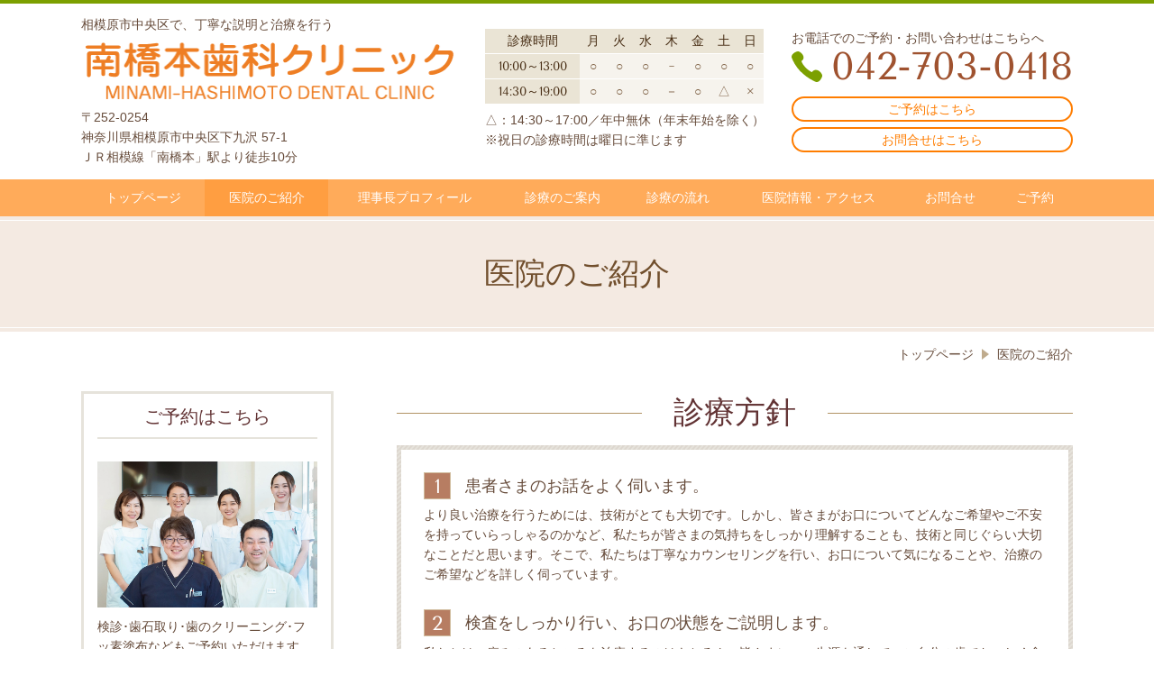

--- FILE ---
content_type: text/html; charset=utf-8
request_url: https://www.mr-dental.jp/about_us/photo_tour.html
body_size: 48448
content:
<!DOCTYPE html> <?ra-page image-convert="no" g="SP" ?> <html lang="ja" prefix="og: http://ogp.me/ns#" class=""> <head> <meta charset="UTF-8"/> <meta name="keywords" content="南橋本歯科クリニック,理念,診療方針"/> <meta name="description" content="相模原市中央区の歯医者、南橋本歯科クリニックの理念と診療方針のご案内です。"/> <meta property="og:site_name" content="南橋本歯科クリニック（相模原市中央区・南橋本）"/> <meta property="og:type" content="article"/> <meta property="og:url" content="https://www.mr-dental.jp/about_us/photo_tour.html"/> <link rel="canonical" href="https://www.mr-dental.jp/about_us/photo_tour.html"/> <meta name="disparea" content="vga"/> <meta name="format-detection" content="telephone=no"/> <meta name="SKYPE_TOOLBAR" content="SKYPE_TOOLBAR_PARSER_COMPATIBLE"/> <title>医院のご紹介と理念・診療方針 - 南橋本歯科クリニック（相模原市中央区）</title> <link rel="stylesheet" type="text/css" href="/_master/acre/themes/031B-L25/pc/theme.css?1699574274"/> <link rel="stylesheet" type="text/css" href="/_custom-pc.css?1699574274"/> <script>(function(w,d,s,l,i){w[l]=w[l]||[];w[l].push({'gtm.start':
new Date().getTime(),event:'gtm.js'});var f=d.getElementsByTagName(s)[0],
j=d.createElement(s),dl=l!='dataLayer'?'&l='+l:'';j.async=true;j.src=
'https://www.googletagmanager.com/gtm.js?id='+i+dl;f.parentNode.insertBefore(j,f);
})(window,document,'script','dataLayer','GTM-M62G745');</script> <meta name="google-site-verification" content="GBZYkapZDw2xcvGI_pKfR_iKno-lqTaLAyKHr5XDSdw"/> <noscript> <link rel="stylesheet" href="/cms_v2/_master/acre/common/css/noscript.css"> </noscript> </head> <body class="mod-body"> <div class="area-all"> <a id="top"></a> <header class="area-header" data-cms-parts-group=""> <div class="area-header-inner"> </div> <div class="area-header-inner2"> <div> <div class="t0-b-headerCombiCustom-104-bPlacer"> <header class="t0-b-headerCombiCustom-104"><span><span><span></span></span></span> <div class="t0-b-headerCombiCustom-104__hd"><span><span><span></span></span></span> <p>相模原市中央区で、丁寧な説明と治療を行う</p> </div> <div class="t0-b-headerCombiCustom-104__bd"><div><span><span><span></span></span></span> <div class="t0-b-headerCombiCustom-104__col1"><span><span><span></span></span></span> <div class="ex-topSpacingTweak-up-3s"> <div class="t0-b-headerUnit-siteName2-bPlacer"> <div class="t0-b-headerUnit-siteName2 t0-b-headerUnit-siteName2--width-"> <div class="t0-b-headerUnit-siteName2__bd"> <a href="/" target=""> <img src="/_p/acre/16800/images/pc/8f60b4fc.png"> </a> </div> </div></div> </div> <div class="ex-topSpacingTweak-up-3s"> <div class="t0-b-headerUnit-text-bPlacer"> <div class="t0-b-headerUnit-text"> <p>〒252-0254<br/> 神奈川県相模原市中央区下九沢 57-1<br/> ＪＲ相模線「南橋本」駅より徒歩10分</p> </div> </div> </div> </div> <div class="t0-b-headerCombiCustom-104__col2"><span><span><span></span></span></span> <div class="ex-topSpacingTweak-up-8s"> <div class="t0-b-headerUnit-table-bPlacer"> <div class="t0-b-headerUnit-table"> <table> <tbody> <tr> <th style="text-align: center;"><span style="font-size:14px">診療時間</span></th> <th style="text-align: center;"><span style="font-size:14px">月</span></th> <th style="text-align: center;"><span style="font-size:14px">火</span></th> <th style="text-align: center;"><span style="font-size:14px">水</span></th> <th style="text-align: center;"><span style="font-size:14px">木</span></th> <th style="text-align: center;"><span style="font-size:14px">金</span></th> <th style="text-align: center;"><span style="font-size:14px">土</span></th> <th style="text-align: center;"><span style="font-size:14px">日</span></th> </tr> <tr> <th style="text-align: center;"><span style="font-size:14px">10:00～13:00</span></th> <td style="text-align: center;"><span style="font-size:14px">○</span></td> <td style="text-align: center;"><span style="font-size:14px">○</span></td> <td style="text-align: center;"><span style="font-size:14px">○</span></td> <td style="text-align: center;">－</td> <td style="text-align: center;"><span style="font-size:14px">○</span></td> <td style="text-align: center;"><span style="font-size:14px">○</span></td> <td style="text-align: center;"><span style="font-size:14px">○</span></td> </tr> <tr> <th style="text-align: center;"><span style="font-size:14px">14:30～19:00</span></th> <td style="text-align: center;"><span style="font-size:14px">○</span></td> <td style="text-align: center;"><span style="font-size:14px">○</span></td> <td style="text-align: center;"><span style="font-size:14px">○</span></td> <td style="text-align: center;"><span style="font-size:14px">－</span></td> <td style="text-align: center;"><span style="font-size:14px">○</span></td> <td style="text-align: center;"><span style="font-size:14px">△</span></td> <td style="text-align: center;"><span style="font-size:14px">&times;</span></td> </tr> </tbody> </table> </div> </div> </div> <div> <div class="t0-b-headerUnit-text-bPlacer"> <div class="t0-b-headerUnit-text"> <p>△：14:30～17:00／年中無休（年末年始を除く）<br/> ※祝日の診療時間は曜日に準じます</p> </div> </div> </div> </div> <div class="t0-b-headerCombiCustom-104__col3"><span><span><span></span></span></span> <div class="ex-topSpacingTweak-up-8s"> <div class="t0-b-headerUnit-text-bPlacer"> <div class="t0-b-headerUnit-text"> <p>お電話でのご予約・お問い合わせはこちらへ</p> </div> </div> </div> <div class="ex-topSpacingTweak-up-3s"> <div class="t0-b-headerUnit-contact-tel-bPlacer"><div class="t0-b-headerUnit-contact-tel t0-b-headerUnit-contact-tel--size-4"> <div class="t0-b-headerUnit-contact-tel__bd"><span class="t0-b-headerUnit-contact-tel__tel"></span><span class="">042-703-0418</span> </div><span></span> </div></div> </div> <div class="ex-topSpacingTweak-up-1s"> <div class="t0-b-headerUnit-contact-navB12-bPlacer"> <div class="t0-b-headerUnit-contact-navB12"> <a href="/appointment" target=""> <div class="t0-b-headerUnit-contact-navB12__inner"> <span><span><span></span></span></span> <div>ご予約はこちら</div> </div> </a> </div> </div> </div> <div> <div class="t0-b-headerUnit-contact-navB12-bPlacer"> <div class="t0-b-headerUnit-contact-navB12"> <a href="/contact" target=""> <div class="t0-b-headerUnit-contact-navB12__inner"> <span><span><span></span></span></span> <div>お問合せはこちら</div> </div> </a> </div> </div> </div> </div> </div></div> </header> </div> </div> <div> <div class="t0-b-headerMenu12-bPlacer"> <div class="t0-b-headerMenu12"> <span><span><span></span></span></span> <input type="checkbox" id="t0-b-headerMenu12__panel" class="on-off"> <label for="t0-b-headerMenu12__panel">MENU</label> <div> <span><span><span></span></span></span> <ul> <li class="t0-b-headerMenu__item "> <span><span><span><span></span></span></span></span> <a href="/" target=""> <div> <span>トップページ</span> </div> </a> </li> <li class="t0-b-headerMenu__item state-current"> <span><span><span><span></span></span></span></span> <a href="/about_us/photo_tour.html" target=""> <div> <span>医院のご紹介</span> </div> </a> </li> <li class="t0-b-headerMenu__item "> <span><span><span><span></span></span></span></span> <a href="/about_us/index.html" target=""> <div> <span>理事長プロフィール</span> </div> </a> </li> <li class="t0-b-headerMenu__item "> <span><span><span><span></span></span></span></span> <a href="/information" target=""> <div> <span>診療のご案内</span> </div> </a> </li> <li class="t0-b-headerMenu__item "> <span><span><span><span></span></span></span></span> <a href="/flow" target=""> <div> <span>診療の流れ</span> </div> </a> </li> <li class="t0-b-headerMenu__item "> <span><span><span><span></span></span></span></span> <a href="/about_us/information.html" target=""> <div> <span>医院情報・アクセス</span> </div> </a> </li> <li class="t0-b-headerMenu__item "> <span><span><span><span></span></span></span></span> <a href="/contact" target=""> <div> <span>お問合せ</span> </div> </a> </li> <li class="t0-b-headerMenu__item "> <span><span><span><span></span></span></span></span> <a href="/appointment" target=""> <div> <span>ご予約</span> </div> </a> </li> </ul> </div> </div> </div> </div> </div> <div class="area-header-inner3"> <div> <div class="t0-b-lv1H-pageH2-bPlacer"> <div class="t0-b-lv1H-pageH2"><div><span><span><span></span></span></span> <h1 class="t0-b-lv1H-pageH2__main t0-b-lv1H-pageH2--align-c">医院のご紹介</h1> </div></div> </div> </div> </div> <div class="area-header-inner4"> <div class="mod-part-topicpath"> <div class="b-breadcrumbs-bPlacer"> <div class="b-breadcrumbs b-breadcrumbs--inHeader b-breadcrumbs--align-"><div><div itemscope itemtype="http://schema.org/BreadcrumbList"> <span class="b-breadcrumbs__item" itemprop="itemListElement" itemscope itemtype="http://schema.org/ListItem"><a href="https://www.mr-dental.jp/" itemprop="item"><span itemprop="name">トップページ</span></a><meta itemprop="position" content="1"/></span><span class="b-breadcrumbs__item" itemprop="itemListElement" itemscope itemtype="http://schema.org/ListItem"><a href="https://www.mr-dental.jp/about_us/photo_tour.html" itemprop="item"><em><span itemprop="name">医院のご紹介</span></em></a><meta itemprop="position" content="2"/></span> </div></div></div> </div> </div> </div> <div class="area-header-inner5"> </div> </header> <div class="area-container"> <div class="area-main" data-cms-parts-group=""> <div class="area-main-inner"> </div> <div class="area-main-inner2"> <div class="ex-leftSpacingTweak-"> <div class="t0-b-lv2H5-bPlacer"> <div class="t0-b-lv2H5 t0-b-lv2H5--align- t0-b-lv2H5--size-" data-height-part=""> <span><span><span></span></span></span> <div> <div class="t0-b-lv2H5__iconPlacer"> <span class="t0-b-lv2H5__icon"></span> </div> <h2>診療方針</h2> </div> </div> </div> </div> <div class="t0-b-frameOuter3-bPlacer"> <div class="t0-b-frameOuter3"> <div class="t0-b-frameOuter3__frame"> <span><span><span></span></span></span> <div class="t0-b-frameOuter3__tp"></div> <div class="t0-b-frameOuter3__bd"> <span><span><span></span></span></span> <div class="t0-b-frame1col t0-b-mediaCols t0-b-mediaCols--colW-m t0-b-mediaCols--imgR ex-imageFloat ex-spLayout__vertical"> <div class="t0-b-frameOuter3__row t0-b-frame1col__row t0-b-frame1col__colBasis" data-switchable-key="contents.4.switchable"> <div class="t0-b-mediaCols__div"> <div class="t0-b-mediaCols__col"><div> <div class="t0-b-orderedList-bPlacer"> <div class="t0-b-orderedList" data-height-part=""> <ul> <li><div class="t0-b-orderedList__num"><div>1</div></div><div class="t0-b-orderedList__text">患者さまのお話をよく伺います。</div></li> </ul> </div> </div> </div> <div class="ex-leftSpacingTweak-"> <div class="t0-b-wysiwyg-bPlacer"> <div class="t0-b-wysiwyg" data-height-part=""> <p>より良い治療を行うためには、技術がとても大切です。しかし、皆さまがお口についてどんなご希望やご不安を持っていらっしゃるのかなど、私たちが皆さまの気持ちをしっかり理解することも、技術と同じぐらい大切なことだと思います。そこで、私たちは丁寧なカウンセリングを行い、お口について気になることや、治療のご希望などを詳しく伺っています。</p> </div> </div> </div> <div> <div class="t0-b-orderedList-bPlacer"> <div class="t0-b-orderedList" data-height-part=""> <ul> <li><div class="t0-b-orderedList__num"><div>2</div></div><div class="t0-b-orderedList__text">検査をしっかり行い、お口の状態をご説明します。</div></li> </ul> </div> </div> </div> <div class="ex-leftSpacingTweak-"> <div class="t0-b-wysiwyg-bPlacer"> <div class="t0-b-wysiwyg" data-height-part=""> <p>私たちは、痛みのあるところを治療するのはもちろん、皆さまに、一生涯を通して、ご自分の歯でおいしく食事をしていただきたいと思っています。そのため、今後のお口のケアに役立てていただけるよう、お口の検査を行い、将来歯を失ってしまうリスクがどれくらいあるのか、詳しいご説明を差し上げております。</p> </div> </div> </div> <div> <div class="t0-b-orderedList-bPlacer"> <div class="t0-b-orderedList" data-height-part=""> <ul> <li><div class="t0-b-orderedList__num"><div>3</div></div><div class="t0-b-orderedList__text">現状とリスクを説明し、複数の治療方法ご提案します。</div></li> </ul> </div> </div> </div> <div class="ex-leftSpacingTweak-"> <div class="t0-b-wysiwyg-bPlacer"> <div class="t0-b-wysiwyg" data-height-part=""> <p>皆さまのお口の健康を守るため、医療技術は日々進歩しています。同じ症状でも治療方法は一つではなく、機能面・健康面・審美面など、それぞれに違いや特徴があります。そこで私たちは、どんな治療の選択肢があり、それぞれどんな利点や欠点があるのかなど、治療についてできるだけわかりやすくご説明いたします。</p> </div> </div> </div> <div> <div class="t0-b-orderedList-bPlacer"> <div class="t0-b-orderedList" data-height-part=""> <ul> <li><div class="t0-b-orderedList__num"><div>4</div></div><div class="t0-b-orderedList__text">お口の健康維持をお手伝いします。</div></li> </ul> </div> </div> </div> <div class="ex-leftSpacingTweak-"> <div class="t0-b-wysiwyg-bPlacer"> <div class="t0-b-wysiwyg" data-height-part=""> <p>歯についた歯石は、歯科でしか取り除くことはできず、ほうっておくと歯周病が進行してしまいます。また特にお子さまの場合は、定期的にチェックすることで、虫歯の早期発見にもつながります。そこで私たちは、お口の状態に合わせた日ごろのケアの方法だけでなく、定期的なご来院によるお口のチェックとお手入れをご提案しています。</p> </div> </div> </div> </div> </div> </div> </div> </div> </div> </div> </div> <div class="ex-leftSpacingTweak- ex-topSpacingTweak-down-1s"> <div class="t0-b-lv2H5-bPlacer"> <div class="t0-b-lv2H5 t0-b-lv2H5--align- t0-b-lv2H5--size-" data-height-part=""> <span><span><span></span></span></span> <div> <div class="t0-b-lv2H5__iconPlacer"> <span class="t0-b-lv2H5__icon"></span> </div> <h2>院内のご紹介</h2> </div> </div> </div> </div> <div class="ex-topSpacingTweak-down-2s"> <div class="t0-b-articleDecoration2-bPlacer"> <div class="t0-b-articleDecoration2"><span><span><span></span></span></span> <div class="t0-b-articleDecoration2__bd"> <div class="t0-b-articleDecoration2__box"><span><span><span></span></span></span> <div class="t0-b-articleDecoration2__hd-h t0-b-articleDecoration2__hd-h--size-"><span><span><span></span></span></span> <h4 class="t0-b-articleDecoration2--align-"><span style="font-size:22px">外観</span></h4> </div> <div class="outerHtml"></div> <div class="t0-b-twoColsMedia t0-b-twoColsMedia--colW-m t0-b-twoColsMedia--imgR ex-imageFloat ex-spLayout__vertical"> <div class="t0-b-twoColsMedia__div t0-b-twoColsMedia--spacing-4s"> <div class="t0-b-twoColsMedia__row1col1"> <div class="outerHtml"><div> <div class="t0-b-media-bPlacer"> <div class="t0-b-media" data-height-part=""> <div class="t0-b-media__media"> <span></span> <img src="/_p/acre/16800/images/pc/b7032885.jpg"> </div> </div> </div> </div> </div> </div> <div class="t0-b-twoColsMedia__row1col2"> <div class="outerHtml"><div class="ex-leftSpacingTweak-"> <div class="t0-b-wysiwyg-bPlacer"> <div class="t0-b-wysiwyg" data-height-part=""> <p>「ザ・マーケットプレイス相模原」内に当院がございます。</p> <p>大型商業施設ですので、駐車場は270台以上がご利用可能。</p> <p>お買い物やレジャーのついでにご来院いただきやすい環境です。</p> </div> </div> </div> </div> </div> <div class="clearfix"></div></div> </div> <div class="outerHtml"></div> </div> </div> </div> </div> </div> <div class="ex-topSpacingTweak-up-6s"> <div class="t0-b-articleDecoration2-bPlacer"> <div class="t0-b-articleDecoration2"><span><span><span></span></span></span> <div class="t0-b-articleDecoration2__bd"> <div class="t0-b-articleDecoration2__box"><span><span><span></span></span></span> <div class="t0-b-articleDecoration2__hd-h t0-b-articleDecoration2__hd-h--size-"><span><span><span></span></span></span> <h4 class="t0-b-articleDecoration2--align-"><span style="font-size:22px">受付</span></h4> </div> <div class="outerHtml"></div> <div class="t0-b-twoColsMedia t0-b-twoColsMedia--colW-m t0-b-twoColsMedia--imgR ex-imageFloat ex-spLayout__vertical"> <div class="t0-b-twoColsMedia__div t0-b-twoColsMedia--spacing-4s"> <div class="t0-b-twoColsMedia__row1col1"> <div class="outerHtml"><div> <div class="t0-b-media-bPlacer"> <div class="t0-b-media" data-height-part=""> <div class="t0-b-media__media"> <span></span> <img src="/_p/acre/16800/images/pc/dc1b94d7.jpg"> </div> </div> </div> </div> </div> </div> <div class="t0-b-twoColsMedia__row1col2"> <div class="outerHtml"><div class="ex-leftSpacingTweak-"> <div class="t0-b-wysiwyg-bPlacer"> <div class="t0-b-wysiwyg" data-height-part=""> <p>患者さまに安心していただけるよう、スタッフが笑顔でお迎えいたします。</p> </div> </div> </div> </div> </div> <div class="clearfix"></div></div> </div> <div class="outerHtml"></div> </div> </div> </div> </div> </div> <div class="ex-topSpacingTweak-up-6s"> <div class="t0-b-articleDecoration2-bPlacer"> <div class="t0-b-articleDecoration2"><span><span><span></span></span></span> <div class="t0-b-articleDecoration2__bd"> <div class="t0-b-articleDecoration2__box"><span><span><span></span></span></span> <div class="t0-b-articleDecoration2__hd-h t0-b-articleDecoration2__hd-h--size-"><span><span><span></span></span></span> <h4 class="t0-b-articleDecoration2--align-"><span style="font-size:22px">待合室</span></h4> </div> <div class="outerHtml"></div> <div class="t0-b-twoColsMedia t0-b-twoColsMedia--colW-m t0-b-twoColsMedia--imgR ex-imageFloat ex-spLayout__vertical"> <div class="t0-b-twoColsMedia__div t0-b-twoColsMedia--spacing-4s"> <div class="t0-b-twoColsMedia__row1col1"> <div class="outerHtml"><div> <div class="t0-b-media-bPlacer"> <div class="t0-b-media" data-height-part=""> <div class="t0-b-media__media"> <span></span> <img src="/_p/acre/16800/images/pc/e45a2d5a.jpg"> </div> </div> </div> </div> </div> </div> <div class="t0-b-twoColsMedia__row1col2"> <div class="outerHtml"><div class="ex-leftSpacingTweak-"> <div class="t0-b-wysiwyg-bPlacer"> <div class="t0-b-wysiwyg" data-height-part=""> <p>リラックスして診療をお待ちください。</p> </div> </div> </div> </div> </div> <div class="clearfix"></div></div> </div> <div class="outerHtml"></div> </div> </div> </div> </div> </div> <div class="ex-topSpacingTweak-up-6s"> <div class="t0-b-articleDecoration2-bPlacer"> <div class="t0-b-articleDecoration2"><span><span><span></span></span></span> <div class="t0-b-articleDecoration2__bd"> <div class="t0-b-articleDecoration2__box"><span><span><span></span></span></span> <div class="t0-b-articleDecoration2__hd-h t0-b-articleDecoration2__hd-h--size-"><span><span><span></span></span></span> <h4 class="t0-b-articleDecoration2--align-"><span style="font-size:22px">キッズスペース</span></h4> </div> <div class="outerHtml"></div> <div class="t0-b-twoColsMedia t0-b-twoColsMedia--colW-m t0-b-twoColsMedia--imgR ex-imageFloat ex-spLayout__vertical"> <div class="t0-b-twoColsMedia__div t0-b-twoColsMedia--spacing-4s"> <div class="t0-b-twoColsMedia__row1col1"> <div class="outerHtml"><div> <div class="t0-b-media-bPlacer"> <div class="t0-b-media" data-height-part=""> <div class="t0-b-media__media"> <span></span> <img src="/_p/acre/16800/images/pc/b5317d15.JPG"> </div> </div> </div> </div> </div> </div> <div class="t0-b-twoColsMedia__row1col2"> <div class="outerHtml"><div class="ex-leftSpacingTweak-"> <div class="t0-b-wysiwyg-bPlacer"> <div class="t0-b-wysiwyg" data-height-part=""> <p>キッズスペースをご用意しております。お子さまの治療や、親御さまの診療待ちでも飽きずにお待ちいただけます。</p> </div> </div> </div> </div> </div> <div class="clearfix"></div></div> </div> <div class="outerHtml"></div> </div> </div> </div> </div> </div> <div class="ex-topSpacingTweak-up-6s"> <div class="t0-b-articleDecoration2-bPlacer"> <div class="t0-b-articleDecoration2"><span><span><span></span></span></span> <div class="t0-b-articleDecoration2__bd"> <div class="t0-b-articleDecoration2__box"><span><span><span></span></span></span> <div class="t0-b-articleDecoration2__hd-h t0-b-articleDecoration2__hd-h--size-"><span><span><span></span></span></span> <h4 class="t0-b-articleDecoration2--align-"><span style="font-size:22px">診療台（チェアユニット）</span></h4> </div> <div class="outerHtml"></div> <div class="t0-b-twoColsMedia t0-b-twoColsMedia--colW-m t0-b-twoColsMedia--imgR ex-imageFloat ex-spLayout__vertical"> <div class="t0-b-twoColsMedia__div t0-b-twoColsMedia--spacing-4s"> <div class="t0-b-twoColsMedia__row1col1"> <div class="outerHtml"><div> <div class="t0-b-media-bPlacer"> <div class="t0-b-media" data-height-part=""> <div class="t0-b-media__media"> <span></span> <img src="/_p/acre/16800/images/pc/b27efb10.jpg"> </div> </div> </div> </div> </div> </div> <div class="t0-b-twoColsMedia__row1col2"> <div class="outerHtml"><div class="ex-leftSpacingTweak-"> <div class="t0-b-wysiwyg-bPlacer"> <div class="t0-b-wysiwyg" data-height-part=""> <p>当院には、個室タイプの診療台のほか、パーテーションで区切られた半個室タイプの診療台があります。</p> <p>治療内容や費用など、プライバシーを気にすることなく治療に専念できる造りです。</p> </div> </div> </div> </div> </div> <div class="clearfix"></div></div> </div> <div class="outerHtml"></div> </div> </div> </div> </div> </div> <div class="ex-topSpacingTweak-up-6s"> <div class="t0-b-articleDecoration2-bPlacer"> <div class="t0-b-articleDecoration2"><span><span><span></span></span></span> <div class="t0-b-articleDecoration2__bd"> <div class="t0-b-articleDecoration2__box"><span><span><span></span></span></span> <div class="t0-b-articleDecoration2__hd-h t0-b-articleDecoration2__hd-h--size-"><span><span><span></span></span></span> <h4 class="t0-b-articleDecoration2--align-"><span style="font-size:22px">レントゲン室</span></h4> </div> <div class="outerHtml"></div> <div class="t0-b-twoColsMedia t0-b-twoColsMedia--colW-m t0-b-twoColsMedia--imgR ex-imageFloat ex-spLayout__vertical"> <div class="t0-b-twoColsMedia__div t0-b-twoColsMedia--spacing-4s"> <div class="t0-b-twoColsMedia__row1col1"> <div class="outerHtml"><div> <div class="t0-b-media-bPlacer"> <div class="t0-b-media" data-height-part=""> <div class="t0-b-media__media"> <span></span> <img src="/_p/acre/16800/images/pc/1a13eefc.JPG"> </div> </div> </div> </div> </div> </div> <div class="t0-b-twoColsMedia__row1col2"> <div class="outerHtml"><div class="ex-leftSpacingTweak-"> <div class="t0-b-wysiwyg-bPlacer"> <div class="t0-b-wysiwyg" data-height-part=""> <p>精密な検査に欠かせないレントゲンやＣＴ。これらの検査機器専用の部屋を設け、安全性に配慮した運用をしております。</p> </div> </div> </div> </div> </div> <div class="clearfix"></div></div> </div> <div class="outerHtml"></div> </div> </div> </div> </div> </div> <div class="ex-topSpacingTweak-up-6s"> <div class="t0-b-articleDecoration2-bPlacer"> <div class="t0-b-articleDecoration2"><span><span><span></span></span></span> <div class="t0-b-articleDecoration2__bd"> <div class="t0-b-articleDecoration2__box"><span><span><span></span></span></span> <div class="t0-b-articleDecoration2__hd-h t0-b-articleDecoration2__hd-h--size-"><span><span><span></span></span></span> <h4 class="t0-b-articleDecoration2--align-"><span style="font-size:22px">電動注射器</span></h4> </div> <div class="outerHtml"></div> <div class="t0-b-twoColsMedia t0-b-twoColsMedia--colW-m t0-b-twoColsMedia--imgR ex-imageFloat ex-spLayout__vertical"> <div class="t0-b-twoColsMedia__div t0-b-twoColsMedia--spacing-4s"> <div class="t0-b-twoColsMedia__row1col1"> <div class="outerHtml"><div> <div class="t0-b-media-bPlacer"> <div class="t0-b-media" data-height-part=""> <div class="t0-b-media__media"> <span></span> <img src="/_p/acre/16800/images/pc/7937bdc7.JPG"> </div> </div> </div> </div> </div> </div> <div class="t0-b-twoColsMedia__row1col2"> <div class="outerHtml"><div class="ex-leftSpacingTweak-"> <div class="t0-b-wysiwyg-bPlacer"> <div class="t0-b-wysiwyg" data-height-part=""> <p>コンピューター制御で麻酔を行うことができる注射器です。麻酔液の注入速度にブレがあると、痛みを感じやすくなります。電動注射器は一定速度で麻酔液を注入できますので、痛みや刺激を感じにくくすることが可能です。</p> </div> </div> </div> </div> </div> <div class="clearfix"></div></div> </div> <div class="outerHtml"></div> </div> </div> </div> </div> </div> <div class="ex-topSpacingTweak-up-6s"> <div class="t0-b-articleDecoration2-bPlacer"> <div class="t0-b-articleDecoration2"><span><span><span></span></span></span> <div class="t0-b-articleDecoration2__bd"> <div class="t0-b-articleDecoration2__box"><span><span><span></span></span></span> <div class="t0-b-articleDecoration2__hd-h t0-b-articleDecoration2__hd-h--size-"><span><span><span></span></span></span> <h4 class="t0-b-articleDecoration2--align-"><span style="font-size:22px">タービン・ハンドピース用滅菌器</span></h4> </div> <div class="outerHtml"></div> <div class="t0-b-twoColsMedia t0-b-twoColsMedia--colW-m t0-b-twoColsMedia--imgR ex-imageFloat ex-spLayout__vertical"> <div class="t0-b-twoColsMedia__div t0-b-twoColsMedia--spacing-4s"> <div class="t0-b-twoColsMedia__row1col1"> <div class="outerHtml"><div> <div class="t0-b-media-bPlacer"> <div class="t0-b-media" data-height-part=""> <div class="t0-b-media__media"> <span></span> <img src="/_p/acre/16800/images/pc/d9b0884e.JPG"> </div> </div> </div> </div> </div> </div> <div class="t0-b-twoColsMedia__row1col2"> <div class="outerHtml"><div class="ex-leftSpacingTweak-"> <div class="t0-b-wysiwyg-bPlacer"> <div class="t0-b-wysiwyg" data-height-part=""> <p>歯を削る機械（タービンやハンドピース）専用の滅菌器です。患者さまごとに滅菌された清潔なものを使用することで、院内感染の防止を図っています。</p> </div> </div> </div> </div> </div> <div class="clearfix"></div></div> </div> <div class="outerHtml"></div> </div> </div> </div> </div> </div> <div class="ex-topSpacingTweak-up-6s"> <div class="t0-b-articleDecoration2-bPlacer"> <div class="t0-b-articleDecoration2"><span><span><span></span></span></span> <div class="t0-b-articleDecoration2__bd"> <div class="t0-b-articleDecoration2__box"><span><span><span></span></span></span> <div class="t0-b-articleDecoration2__hd-h t0-b-articleDecoration2__hd-h--size-"><span><span><span></span></span></span> <h4 class="t0-b-articleDecoration2--align-"><span style="font-size:22px">AED</span></h4> </div> <div class="outerHtml"></div> <div class="t0-b-twoColsMedia t0-b-twoColsMedia--colW-m t0-b-twoColsMedia--imgR ex-imageFloat ex-spLayout__vertical"> <div class="t0-b-twoColsMedia__div t0-b-twoColsMedia--spacing-4s"> <div class="t0-b-twoColsMedia__row1col1"> <div class="outerHtml"><div> <div class="t0-b-media-bPlacer"> <div class="t0-b-media" data-height-part=""> <div class="t0-b-media__media"> <span></span> <img src="/_p/acre/16800/images/pc/146578c9.JPG"> </div> </div> </div> </div> </div> </div> <div class="t0-b-twoColsMedia__row1col2"> <div class="outerHtml"><div class="ex-leftSpacingTweak-"> <div class="t0-b-wysiwyg-bPlacer"> <div class="t0-b-wysiwyg" data-height-part=""> <p>院内で不測の事態が発生したときでもしっかりと対処できるよう、自動体外式除細動器（AED）を備えております。</p> </div> </div> </div> </div> </div> <div class="clearfix"></div></div> </div> <div class="outerHtml"></div> </div> </div> </div> </div> </div> </div> <div class="area-main-inner3"> <div class="t0-b-frameOuter0-bPlacer"> <div class="t0-b-frameOuter0"> <div class="t0-b-frameOuter0__frame"> <span><span><span></span></span></span> <div class="t0-b-frameOuter0__tp"></div> <div class="t0-b-frameOuter0__bd"> <span><span><span></span></span></span> <div class="t0-b-frame1col t0-b-mediaCols t0-b-mediaCols--colW-m t0-b-mediaCols--imgR ex-imageFloat ex-spLayout__vertical"> <div class="t0-b-frameOuter0__row t0-b-frame1col__row t0-b-frame1col__colBasis" data-switchable-key="contents.4.switchable"> <div class="t0-b-mediaCols__div"> <div class="t0-b-mediaCols__col"><div> <div class="t0-b-goToTop3-bPlacer"> <div class="t0-b-goToTop3"> <a href="#top"> <div>トップへ</div> </a> </div> </div> </div> </div> </div> </div> </div> </div> </div> </div> </div> </div> <div class="area-main-inner4"> </div> </div> <div class="area-sub" data-cms-parts-group=""> <div class="area-sub-inner"> </div> <div class="area-sub-inner2"> </div> <div class="area-sub-inner3"> <div class="ex-topSpacingTweak-up-1s"> <div class="t0-b-sideBox3-bPlacer"> <div class="t0-b-sideBox3"><span><span><span></span></span></span> <div class="t0-b-sideBox3__hd t0-b-sideBox3--align-"><span><span><span></span></span></span> <a href="/appointment" target=""> <h4>ご予約はこちら</h4> </a> </div> <div class="t0-b-sideBox3__bd"><span><span><span></span></span></span><div class="outerHtml"><div> <div class="t0-b-sideBoxMedia-bPlacer"> <div class="t0-b-sideBoxMedia t0-b-sideBoxMedia--width-"> <div class="t0-b-sideBoxMedia__main"><span><span><span></span></span></span> <a href="/appointment" target=""> <img src="/_p/acre/16800/images/pc/4ef2e3e5.jpg"> </a> </div> </div> </div> </div> <div> <div class="t0-b-sideBoxText-bPlacer"> <p class="t0-b-sideBoxText">検診･歯石取り･歯のクリーニング･フッ素塗布などもご予約いただけます。３ヶ月先のご予約もお気軽にどうぞ。</p> </div> </div> <div class="ex-topSpacingTweak-up-1s"> <div class="t0-b-sideBoxIconText-tel-bPlacer"> <div class="t0-b-sideBoxIconText-tel"> <div> <div class="t0-b-sideBoxIconText-tel__bd"> <span class="t0-b-sideBoxIconText-tel__icon t0-b-sideBoxIconText-tel__tel"></span> <span class="">042-703-0418</span> </div> </div> </div> </div> </div> <div> <div class="t0-b-sideNavBItem-bPlacer"> <div class="t0-b-sideNavBItem"> <a href="/appointment" target=""> <div class="t0-b-sideNavBItem__inner"> <span><span><span></span></span></span> <div>ご予約はこちら</div> </div> </a> </div> </div> </div> </div></div> </div> </div> </div> <div class="ex-topSpacingTweak-up-4s"> <div class="b-sideMenu-bPlacer"> <div class="b-sideMenu"><span><span><span></span></span></span> <input type="checkbox" id="b-sideMenu__panel" class="on-off"> <label for="b-sideMenu__panel">MENU</label> <div class="b-sideMenu__bd"><span><span><span></span></span></span> <div class="b-sideMenu__list"><ul><li class="b-sideMenu__item " data-page="367737"><div class="b-sideMenu__item2"><span><span><span></span></span></span><div><a href="/"><span><span>トップページ</span></span></a></div></div></li><li class="b-sideMenu__item " data-page="367738"><div class="b-sideMenu__item2"><span><span><span></span></span></span><div><a href="/information"><span><span>診療案内</span></span></a></div></div><div class="b-sideMenu__list"><ul><li class="b-sideMenu__item " data-page="367739"><div class="b-sideMenu__item2"><span><span><span></span></span></span><div><a href="/treatment/caries.html"><span><span>虫歯の治療</span></span></a></div></div></li><li class="b-sideMenu__item " data-page="910012"><div class="b-sideMenu__item2"><span><span><span></span></span></span><div><a href="/microscope_cavity"><span><span>マイクロスコープによる精密虫歯治療</span></span></a></div></div></li><li class="b-sideMenu__item " data-page="367740"><div class="b-sideMenu__item2"><span><span><span></span></span></span><div><a href="/treatment/perio.html"><span><span>歯周病の治療</span></span></a></div></div></li><li class="b-sideMenu__item " data-page="367742"><div class="b-sideMenu__item2"><span><span><span></span></span></span><div><a href="/prevention"><span><span>予防歯科・定期検診</span></span></a></div></div></li><li class="b-sideMenu__item " data-page="853107"><div class="b-sideMenu__item2"><span><span><span></span></span></span><div><a href="/houmonshika"><span><span>訪問歯科</span></span></a></div></div></li><li class="b-sideMenu__item " data-page="820977"><div class="b-sideMenu__item2"><span><span><span></span></span></span><div><a href="/kyousei"><span><span>矯正の治療</span></span></a></div></div></li><li class="b-sideMenu__item " data-page="367741"><div class="b-sideMenu__item2"><span><span><span></span></span></span><div><a href="/treatment/denture.html"><span><span>入れ歯の治療</span></span></a></div></div></li><li class="b-sideMenu__item " data-page="910020"><div class="b-sideMenu__item2"><span><span><span></span></span></span><div><a href="/micro_endo"><span><span>精密根管治療</span></span></a></div></div></li></ul></div></li><li class="b-sideMenu__item " data-page="367743"><div class="b-sideMenu__item2"><span><span><span></span></span></span><div><a href="/flow"><span><span>診療の流れ</span></span></a></div></div></li><li class="b-sideMenu__item state-current" data-page="367744"><div class="b-sideMenu__item2"><span><span><span></span></span></span><div><a href="/about_us/photo_tour.html"><span><span>医院のご紹介</span></span></a></div></div><div class="b-sideMenu__list"><ul><li class="b-sideMenu__item " data-page="367745"><div class="b-sideMenu__item2"><span><span><span></span></span></span><div><a href="/for_patient/peculiarity.html"><span><span>当院のこだわり</span></span></a></div></div></li><li class="b-sideMenu__item " data-page="367746"><div class="b-sideMenu__item2"><span><span><span></span></span></span><div><a href="/about_us/index.html"><span><span>理事長プロフィール</span></span></a></div></div></li><li class="b-sideMenu__item " data-page="367747"><div class="b-sideMenu__item2"><span><span><span></span></span></span><div><a href="/about_us/information.html"><span><span>医院情報・アクセス</span></span></a></div></div></li></ul></div></li><li class="b-sideMenu__item " data-page="367751"><div class="b-sideMenu__item2"><span><span><span></span></span></span><div><a href="/contact"><span><span>お問合せ・ご相談</span></span></a></div></div><div class="b-sideMenu__list"><ul></ul></div></li><li class="b-sideMenu__item " data-page="367753"><div class="b-sideMenu__item2"><span><span><span></span></span></span><div><a href="/appointment"><span><span>ご予約</span></span></a></div></div><div class="b-sideMenu__list"><ul></ul></div></li></ul></div> </div> </div> </div> </div> <div class="ex-topSpacingTweak-up-4s"> <div class="t0-b-sideBox3-bPlacer"> <div class="t0-b-sideBox3"><span><span><span></span></span></span> <div class="t0-b-sideBox3__hd t0-b-sideBox3--align-"><span><span><span></span></span></span> <h4>診療時間</h4> </div> <div class="t0-b-sideBox3__bd"><span><span><span></span></span></span><div class="outerHtml"><div> <div class="t0-b-sideBoxTable-bPlacer"> <div class="t0-b-sideBoxTable"> <table> <tbody> <tr> <th style="text-align: center;">&nbsp;</th> <th style="text-align: center;">月</th> <th style="text-align: center;">火</th> <th style="text-align: center;">水</th> <th style="text-align: center;">木</th> <th style="text-align: center;">金</th> <th style="text-align: center;">土</th> <th style="text-align: center;">日</th> </tr> <tr> <th style="text-align: center;">午前</th> <td style="text-align: center;">○</td> <td style="text-align: center;">○</td> <td style="text-align: center;">○</td> <td style="text-align: center;">－</td> <td style="text-align: center;">○</td> <td style="text-align: center;">○</td> <td style="text-align: center;">○</td> </tr> <tr> <th style="text-align: center;">午後</th> <td style="text-align: center;">○</td> <td style="text-align: center;">○</td> <td style="text-align: center;">○</td> <td style="text-align: center;">－</td> <td style="text-align: center;">○</td> <td style="text-align: center;">△</td> <td style="text-align: center;">&times;</td> </tr> </tbody> </table> </div> </div> </div> <div> <div class="t0-b-sideBoxText-bPlacer"> <p class="t0-b-sideBoxText">午前：10:00～13:00<br/> 午後：14:30～19:00<br/> △：14:30～17:00</p> </div> </div> <div> <div class="t0-b-sideBoxText-bPlacer"> <p class="t0-b-sideBoxText">※祝日の診療時間は曜日に準じます<br/> 年中無休（年末年始を除く）</p> </div> </div> </div></div> </div> </div> </div> <div class="ex-topSpacingTweak-up-5s"> <div class="t0-b-sideBox3-bPlacer"> <div class="t0-b-sideBox3"><span><span><span></span></span></span> <div class="t0-b-sideBox3__hd t0-b-sideBox3--align-"><span><span><span></span></span></span> <a href="/about_us/information.html" target=""> <h4>アクセス</h4> </a> </div> <div class="t0-b-sideBox3__bd"><span><span><span></span></span></span><div class="outerHtml"><div> <div class="t0-b-sideBoxFreeHtml-bPlacer"> <div class="t0-b-sideBoxFreeHtml"><iframe src="https://www.google.com/maps/embed?pb=!1m18!1m12!1m3!1d3245.1118557476425!2d139.34456711525593!3d35.575630880219116!2m3!1f0!2f0!3f0!3m2!1i1024!2i768!4f13.1!3m3!1m2!1s0x601902bf3a026bfb%3A0xf9e50362c6de5679!2z44CSMjUyLTAyNTQg56We5aWI5bed55yM55u45qih5Y6f5biC5Lit5aSu5Yy65LiL5Lmd5rKi77yV77yX4oiS77yR!5e0!3m2!1sja!2sjp!4v1573808417341!5m2!1sja!2sjp" width="230" height="206" frameborder="0" style="border:0;" allowfullscreen=""></iframe></div> </div> </div> <div> <div class="t0-b-sideBoxIconText-tel-bPlacer"> <div class="t0-b-sideBoxIconText-tel"> <div> <div class="t0-b-sideBoxIconText-tel__bd"> <span class="t0-b-sideBoxIconText-tel__icon t0-b-sideBoxIconText-tel__tel"></span> <span class="">042-703-0418</span> </div> </div> </div> </div> </div> <div> <div class="t0-b-sideBoxText-bPlacer"> <p class="t0-b-sideBoxText">〒252-0254<br/>神奈川県相模原市中央区下九沢 57-1</p> </div> </div> <div class="ex-topSpacingTweak-up-2s"> <div class="t0-b-sideBoxText-bPlacer"> <p class="t0-b-sideBoxText">ＪＲ相模線「南橋本」駅より徒歩10分<br/>ＪＲ相模線・横浜線・京王線「橋本」駅よりタクシーで10分</p> </div> </div> <div class="ex-topSpacingTweak-up-1s"> <div class="t0-b-sideNavBItem-bPlacer"> <div class="t0-b-sideNavBItem"> <a href="/about_us/information.html" target=""> <div class="t0-b-sideNavBItem__inner"> <span><span><span></span></span></span> <div>医院情報・アクセス</div> </div> </a> </div> </div> </div> </div></div> </div> </div> </div> <div> <div class="t0-b-sideNavItemWithImg-bPlacer"> <div> <div class="t0-b-sideNavItemWithImg t0-b-sideNavItemWithImg--imgL"> <a href="/50305691" target=""> <div class="t0-b-sideNavItemWithImg__inner"><span><span><span></span></span></span> <div class="t0-b-sideNavItemWithImg__img"> <img src="/_p/acre/16800/images/pc/18fcc064.jpg"> </div> <div class="t0-b-sideNavItemWithImg__text"> <strong>ブログはこちらへ</strong> </div> </div> </a> </div> </div> </div> </div> </div> <div class="area-sub-inner4"> </div> </div> </div> <footer class="area-footer" data-cms-parts-group=""> <div class="area-footer-inner"> </div> <div class="area-footer-inner2"> </div> <div class="area-footer-inner3"> </div> <div class="area-footer-inner4"> <div class="ex-topSpacingTweak-up-1s"> <div class="t0-b-footerMenu12-bPlacer"> <div class="t0-b-footerMenu12"><span><span><span></span></span></span> <div><span><span><span></span></span></span><ul> <li class="t0-b-footerMenu__item"> <span><span><span><span></span></span></span></span> <a href="/" target=""> <div>トップページ</div> </a> </li> <li class="t0-b-footerMenu__item"> <span><span><span><span></span></span></span></span> <a href="/about_us/photo_tour.html" target=""> <div>医院のご紹介</div> </a> </li> <li class="t0-b-footerMenu__item"> <span><span><span><span></span></span></span></span> <a href="/about_us/index.html" target=""> <div>理事長プロフィール</div> </a> </li> <li class="t0-b-footerMenu__item"> <span><span><span><span></span></span></span></span> <a href="/information" target=""> <div>診療のご案内</div> </a> </li> <li class="t0-b-footerMenu__item"> <span><span><span><span></span></span></span></span> <a href="/flow" target=""> <div>診療の流れ</div> </a> </li> <li class="t0-b-footerMenu__item"> <span><span><span><span></span></span></span></span> <a href="/about_us/information.html" target=""> <div>医院情報・アクセス</div> </a> </li> <li class="t0-b-footerMenu__item"> <span><span><span><span></span></span></span></span> <a href="/contact" target=""> <div>お問合せ</div> </a> </li> <li class="t0-b-footerMenu__item"> <span><span><span><span></span></span></span></span> <a href="/appointment" target=""> <div>ご予約</div> </a> </li> </ul></div></div> </div> </div> <div data-part-type="fullWidth"> <div class="t0-b-footerFullWidthFrame9-bPlacer"> <div class="t0-b-footerFullWidthFrame9" style="background-image: url('/_p/acre/16800/images/pc/a3d4b9a5.jpg');"> <span><span><span></span></span></span> <div class="t0-b-footerFullWidthFrame9__bd"><span><span><span></span></span></span> <div class="t0-b-twoColsMedia t0-b-twoColsMedia--colW-l t0-b-twoColsMedia--imgR ex-spLayout__vertical"> <div class="t0-b-twoColsMedia__div t0-b-twoColsMedia--spacing-4s"> <div class="t0-b-twoColsMedia__row1col1 outerHtml"><div> <div class="t0-b-media-bPlacer"> <div class="t0-b-media" data-height-part=""> <div class="t0-b-media__media"> <span></span> <img src="/_p/acre/16800/images/pc/1692b28f.jpg"> </div> </div> </div> </div> </div> <div class="t0-b-twoColsMedia__row1col2"> <div class="outerHtml"><div class="ex-topSpacingTweak-up-3s"> <div class="t0-b-media-bPlacer"> <div class="t0-b-media" style="width:85%;" data-height-part=""> <div class="t0-b-media__media"> <span></span> <a href="/"> <img src="/_p/acre/16800/images/pc/99628fa2.png"> </a> </div> </div> </div> </div> <div class="ex-leftSpacingTweak- ex-topSpacingTweak-up-5s"> <div class="t0-b-wysiwyg-bPlacer"> <div class="t0-b-wysiwyg" data-height-part=""> <p style="text-align:center">〒252-0254 神奈川県相模原市中央区下九沢 57-1<br/> ＪＲ相模線「南橋本」駅より徒歩10分</p> </div> </div> </div> <div class="ex-topSpacingTweak-up-2s"> <div class="t0-b-lv5H-subH-bPlacer"> <div class="t0-b-lv5H-subH t0-b-lv5H-subH--align-c t0-b-lv5H-subH--size-2" data-height-part=""> <h5>お電話でのご予約・お問合せはこちら</h5> </div> </div> </div> <div class="ex-topSpacingTweak-up-2s"> <div class="t0-b-iconText-tel-bPlacer"> <div class="t0-b-iconText-tel t0-b-iconText-tel--size-4 t0-b-iconText-tel--align-c" data-height-part=""> <div class="t0-b-iconText-tel__wrap"> <div> <div class="t0-b-iconText-tel__bd"><span class="t0-b-iconText-tel__icon t0-b-iconText-tel__tel"></span><span>042-703-0418</span> </div><span></span> </div> </div> </div> </div> </div> <div class="ex-topSpacingTweak-up-4s"> <div class="t0-b-table-bPlacer"> <div class="t0-b-table" data-height-part=""> <table> <tbody> <tr> <th style="text-align: center;">診療時間</th> <th style="text-align: center;">月</th> <th style="text-align: center;">火</th> <th style="text-align: center;">水</th> <th style="text-align: center;">木</th> <th style="text-align: center;">金</th> <th style="text-align: center;">土</th> <th style="text-align: center;">日</th> </tr> <tr> <th style="text-align: center;">10:00～13:00</th> <td style="text-align: center;">○</td> <td style="text-align: center;">○</td> <td style="text-align: center;">○</td> <td style="text-align: center;">－</td> <td style="text-align: center;">○</td> <td style="text-align: center;">○</td> <td style="text-align: center;">○</td> </tr> <tr> <th style="text-align: center;">14:30～19:00</th> <td style="text-align: center;">○</td> <td style="text-align: center;">○</td> <td style="text-align: center;">○</td> <td style="text-align: center;">－</td> <td style="text-align: center;">○</td> <td style="text-align: center;">△</td> <td style="text-align: center;">&times;</td> </tr> </tbody> </table> </div> </div> </div> <div class="ex-leftSpacingTweak- ex-topSpacingTweak-up-2s"> <div class="t0-b-wysiwyg-bPlacer"> <div class="t0-b-wysiwyg" data-height-part=""> <p>△：14:30～17:00／年中無休（年末年始を除く）<br/> ※祝日の診療時間は曜日に準じます。</p> </div> </div> </div> <div class="ex-topSpacingTweak-up-1s"> <div class="t0-b-navBItemDouble-bPlacer"> <div class="t0-b-navBItemDouble"> <div class="t0-b-navBItemDouble__layout"> <div class="t0-b-navBItem2 t0-b-navBItem2--size-3 t0-b-navBItem2--width- t0-b-navBItem2--align-"> <a href="/appointment" target=""> <div class="t0-b-navBItem2__inner"><span><span><span></span></span></span> <div>ご予約</div> </div> </a> </div> </div> <div class="t0-b-navBItemDouble__layout"> <div class="t0-b-navBItem2 t0-b-navBItem2--size-3 t0-b-navBItem2--width- t0-b-navBItem2--align-"> <a href="/contact" target=""> <div class="t0-b-navBItem2__inner"><span><span><span></span></span></span> <div>お問合せ</div> </div> </a> </div> </div> </div> </div> </div> </div> </div> <div class="clearfix"></div></div> </div> </div> <div class="t0-b-footerFullWidthFrame9__ft outerHtml"></div> </div> </div> </div> <div> <div class="t0-b-footerFreeHtml2-bPlacer"> <div class="t0-b-footerFreeHtml2 t0-b-footerFreeHtml2--width-"> <div><iframe src="https://www.google.com/maps/embed?pb=!1m18!1m12!1m3!1d3245.1118557476425!2d139.34456711525593!3d35.575630880219116!2m3!1f0!2f0!3f0!3m2!1i1024!2i768!4f13.1!3m3!1m2!1s0x601902bf3a026bfb%3A0xf9e50362c6de5679!2z44CSMjUyLTAyNTQg56We5aWI5bed55yM55u45qih5Y6f5biC5Lit5aSu5Yy65LiL5Lmd5rKi77yV77yX4oiS77yR!5e0!3m2!1sja!2sjp!4v1573808417341!5m2!1sja!2sjp" width="100%" height="300" frameborder="0" style="border:0;" allowfullscreen=""></iframe></div> </div> </div> </div> <div> <div class="t0-b-copyright"><span><span><span></span></span></span> <p>(c) 医療法人大舘会　南橋本歯科クリニック</p> </div> </div> </div> <div class="area-footer-inner5"> </div> </footer> <div class="area-float-bottom" data-cms-parts-group=""> <div class="area-float-bottom-inner"> </div> <div class="area-float-bottom-inner2"> </div> <div class="area-float-bottom-inner3"> </div> </div> </div> <div data-parts-name="part-footer-027" class="mod-box22"> <div class="mod-box25"> <p class="mod-login"> <a href="https://www.akibare-hp.com/startpage/auth/sign_in" rel="nofollow" target="_blank">ログイン（あきばれホームページ）</a> </p> </div> </div> <script type="text/javascript">
var pkBaseURL = (("https:" == document.location.protocol) ? "https://stats.wms-analytics.net/" : "http://stats.wms-analytics.net/");
document.write(unescape("%3Cscript src='" + pkBaseURL + "piwik.js' type='text/javascript'%3E%3C/script%3E"));
</script><script type="text/javascript">
try {
var piwikTracker = Piwik.getTracker(pkBaseURL + "piwik.php", 30907);
piwikTracker.trackPageView();
piwikTracker.enableLinkTracking();
} catch( err ) {}
</script><noscript><p><img src="http://stats.wms-analytics.net/piwik.php?idsite=30907" style="border:0" alt=""/></p></noscript> <noscript><iframe src="https://www.googletagmanager.com/ns.html?id=GTM-M62G745" height="0" width="0" style="display:none;visibility:hidden"></iframe></noscript> <script>
  (function() {
    var protocol = location.protocol;
    document.write('<script src="' + protocol + '//ajax.googleapis.com/ajax/libs/jquery/1.9.1/jquery.min.js">\x3C/script>');
  }());
</script> <script src="https://cdnjs.cloudflare.com/ajax/libs/object-fit-images/3.2.4/ofi.min.js"></script> <script src="/cms_v2/_master/acre/common/js/form.js"></script> <script src="/cms_v2/_master/acre/common/js/pc.js?1699574274"></script> <script src="/cms_v2/_master/acre/common/js/pc2.js?1699574274"></script> </body> </html>

--- FILE ---
content_type: image/svg+xml
request_url: https://www.mr-dental.jp/_master/acre/themes/031B-L25/imgs/menu/menu001/menu001_ico01_v1f1.svg
body_size: 185
content:
<svg xmlns="http://www.w3.org/2000/svg" width="14" height="14"><path d="M174.787 2361.96c-1.178-.93-2.357-1.87-3.534-2.8-.692-.55-1.711.36-1.014.91.99.79 1.98 1.57 2.969 2.36-1 .82-1.994 1.65-2.991 2.48-.683.56.334 1.47 1.014.91l3.556-2.94a.61.61 0 0 0 0-.92" style="fill:#482e15;fill-rule:evenodd" transform="translate(-165.5 -2355.5)"/><path d="M.5.5h13v13H.5z" style="fill:none;stroke:#482e15;stroke-width:1px"/></svg>

--- FILE ---
content_type: image/svg+xml
request_url: https://www.mr-dental.jp/_master/acre/themes/031B-L25/imgs/other/other002/other002_pageTop_v3.svg
body_size: 166
content:
<svg xmlns="http://www.w3.org/2000/svg" width="71" height="71"><circle cx="35.5" cy="35.5" r="35.5" style="fill:#ffa957"/><path d="M1216 5107.19a1.77 1.77 0 0 1-.54 1.27 1.86 1.86 0 0 1-2.59-.01l-12.37-12.12-12.39 12.13a1.86 1.86 0 0 1-2.59 0 1.763 1.763 0 0 1 0-2.54l13.69-13.39a1.8 1.8 0 0 1 1.29-.52 1.85 1.85 0 0 1 1.3.52l13.66 13.39a1.77 1.77 0 0 1 .54 1.27" style="fill:#fff;fill-rule:evenodd" transform="translate(-1165 -5065)"/></svg>